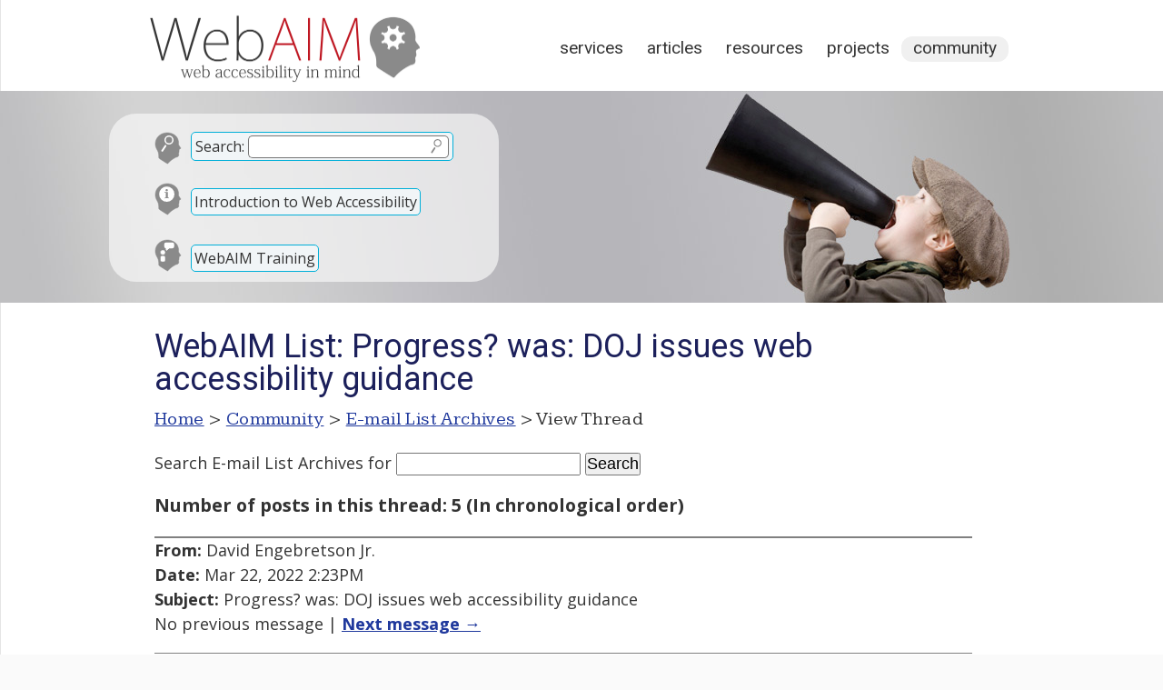

--- FILE ---
content_type: text/html; charset=UTF-8
request_url: https://webaim.org/discussion/mail_thread?thread=10392&id=47399
body_size: 4390
content:
<!DOCTYPE html>
<html lang="en">
<head>
	<meta charset="utf-8">
	<meta name="viewport" content="width=device-width, initial-scale=1">
		<title>WebAIM: E-mail List Archives</title>
	<link rel="shortcut icon" href="/media/favicon.ico">
	<link rel="home" href="/">
	<link rel="search" href="/search/">
	<link rel="alternate" href="https://webaim.org/blog/feed" type="application/rss+xml" title="WebAIM Blog">

	<script async src="https://www.googletagmanager.com/gtag/js?id=G-Y41PF8WV9X"></script>
	<script>
  	window.dataLayer = window.dataLayer || [];
  	function gtag(){dataLayer.push(arguments);}
  	gtag('js', new Date());
  	gtag('config', 'G-Y41PF8WV9X');
	</script>
	
	<link href="/styles/main.css" rel="stylesheet" type="text/css">
	<link href="/styles/print.css" rel="stylesheet" type="text/css" media="print">
	<script src="/media/scripts/jquery.js"></script>
	<script src="/media/scripts/main.js"></script>
	<link href='https://fonts.googleapis.com/css?family=Roboto:400' rel='stylesheet' type='text/css'>
	<link href='https://fonts.googleapis.com/css?family=Kameron:400,700' rel='stylesheet' type='text/css'>
	<link href="/styles/documents.css?ver=2" rel="stylesheet">
		<link href="https://fonts.googleapis.com/css?family=Open+Sans:400,400i,700" rel="stylesheet">

<style>
article {width:900px;}
</style>

<!--[if lt IE 9]>
	<script type="text/javascript" src="http://html5shiv.googlecode.com/svn/trunk/html5.js"></script>
<![endif]-->
</head>
<body>


<div id="headcontainer" class="clearfix" style="background-image: url(/media/banners/community.jpg)">
<header>
	<div id="skiptocontent"><a href="#maincontent">skip to main content</a></div>
	
	<h2><a href="/"><img src="/media/logo.png" width="315" height="83" alt="WebAIM - Web Accessibility In Mind"></a></h2>

	<nav>
		<h2 class="hidden">Main Navigation</h2>
		<ul>
			<li><a href="/services/">Services</a></li>
			<li><a href="/articles/">Articles</a></li>
			<li><a href="/resources/">Resources</a></li>
			<li><a href="/projects/">Projects</a></li>
			<li class="current"><a href="/community/">Community</a></li>
		</ul>
	</nav>
	<div id="search">
		<form method="get" role="search" action="/search/" id="sitesearch">
			<p class="search"><span><label for="q">Search:</label> <input type="text" name="q" id="q"><input type="image" src="/media/template/search.svg" alt="Submit Search"></span></p>
		</form>
		
		<p class="intro"><a href="/intro">Introduction to Web Accessibility</a></p>
		
		<p class="training"><a href="/services/training">WebAIM Training</a></p>
	</div>

</header>
</div>

<main id="maincontainer" class="clearfix">

<article id="maincontent">

<h1>E-mail List Archives</h1>

<p id="breadcrumbs"><span class="hidden">You are here: </span><a href="/">Home</a> &gt; <a href="/community/">Community</a> &gt; <a href="/discussion/archives">E-mail List Archives</a> &gt; View Thread</p>


<div class="section">
<form method="get" action="/search/">
	<p>
	<label for="searchterms">Search E-mail List Archives</label> for
	<input type="text" id="searchterms" name="q" size="17" maxlength="100" value="">
	<input type="submit" value="Search" >
	<input type="hidden" name="scope" value="archives">
	</p>
</form>
<p style="font-size:110%;font-weight:bold;">Number of posts in this thread: 5 (In chronological order)</p>
<a name="post0"></a><p style="border-top:gray solid 2px;border-bottom:gray solid 1px;"><strong>From:</strong> David Engebretson Jr.<br><strong>Date:</strong> Mar 22, 2022 2:23PM
<br><strong>Subject:</strong> Progress? was: DOJ issues web accessibility guidance
<br>No previous message | <a href="#post1" ><strong>Next message &rarr; </strong></a></p><p>I wonder: Has anyone ever seen the DOJ and the ADA collaborate to provide<br />
educational guidance for web accessibility in the past?<br />
<br />
I'm not a historian and I've only been working in the field of web<br />
accessibility for 5 years. I've struggled with web accessibility for 25<br />
years but I think that my personal experience isn't important. What's<br />
important to me is that some kind of progress is being made.<br />
<br />
To me this seems like big progress. Am I mistaken?<br />
<br />
I appreciate all feedback,<br />
David</p><a name="post1"></a><p style="border-top:gray solid 2px;border-bottom:gray solid 1px;"><strong>From:</strong> Jeff Kline<br><strong>Date:</strong> Mar 22, 2022 6:13PM
<br><strong>Subject:</strong> Re: Progress? was: DOJ issues web accessibility guidance
<br><a href="#post0" ><strong>&larr; Previous message</strong></a> | <a href="#post2" ><strong>Next message &rarr; </strong></a></p><p>Well, progress is always being made, but the pace remains slow, especially =<br />
considering how long ICT accessibility has been around (US Section 508 was =<br />
passed into rule with an effective date in the year 2000.<br />
<br />
It=92s important to keep in mind that the ADA is a regulation and not a fed=<br />
eral agency, but the DoJ and DoL are probably the entities mostly associate=<br />
d with enforcement.<br />
<br />
With regard to education, agencies such as the US General Services Administ=<br />
ration (GSA) and the US Access Board(creators of US Section 508) provide we=<br />
binars and online training sessions from time to time on various digital ac=<br />
cessibility (perhaps more so for federal employees as I have seen in the pa=<br />
st), but most of the training that is available comes from various NGOs and=<br />
 the accessibility focused private sector entities=85some free and some for=<br />
 fee. Accessibility conferences such as CSUN, M-enabling, and AccessU also =<br />
provide good opportunities for learning and training on a wide variety of d=<br />
igital accessibility topics.<br />
<br />
Certainly, codifying digital accessibility standards (and policy requiremen=<br />
ts) into the ADA and beyond Section 508 (which is a federal procurement reg=<br />
ulation where compliance is required but not all that well enforced) would =<br />
make a HUGE difference and is what we in the US are hoping will happen some=<br />
day. If and when that happens, it should drive lots more training across th=<br />
e board.<br />
<br />
<br />
Regards,<br />
<br />
<br />
[A picture containing text, black, clock  Description automatically generat=<br />
ed]<br />
     = EMAIL ADDRESS REMOVED = <br />
    5  1  2  .  4  2  6  .  9   7  7  9<br />
</p><a name="post2"></a><p style="border-top:gray solid 2px;border-bottom:gray solid 1px;"><strong>From:</strong> David Engebretson Jr.<br><strong>Date:</strong> Mar 22, 2022 6:39PM
<br><strong>Subject:</strong> Re: Progress? was: DOJ issues web accessibility guidance
<br><a href="#post1" ><strong>&larr; Previous message</strong></a> | <a href="#post3" ><strong>Next message &rarr; </strong></a></p><p>So you are saying, "Yes" change is slow. I agree.<br />
<br />
Is this announcement progress in your opinion?<br />
<br />
Thanks,<br />
David<br />
<br />
<br />
</p><a name="post3"></a><p style="border-top:gray solid 2px;border-bottom:gray solid 1px;"><strong>From:</strong> Jeff Kline<br><strong>Date:</strong> Mar 23, 2022 8:02AM
<br><strong>Subject:</strong> Re: Progress? was: DOJ issues web accessibility guidance
<br><a href="#post2" ><strong>&larr; Previous message</strong></a> | <a href="#post4" ><strong>Next message &rarr; </strong></a></p><p>I believe that the DoJ thinks it is because they decided to create and publ=<br />
ish this guidance. How much so remains to be seen, but clearly, this action=<br />
 falls way short of what is really needed=85.namely digital accessibility r=<br />
egulations included in the ADA.<br />
<br />
Regards,<br />
<br />
<br />
[A picture containing text, black, clock  Description automatically generat=<br />
ed]<br />
     = EMAIL ADDRESS REMOVED = <br />
    5  1  2  .  4  2  6  .  9   7  7  9</p><a name="post4"></a><p style="border-top:gray solid 2px;border-bottom:gray solid 1px;"><strong>From:</strong> Melissa Helquist<br><strong>Date:</strong> Mar 24, 2022 11:24AM
<br><strong>Subject:</strong> Re: Progress? was: DOJ issues web accessibility guidance
<br><a href="#post3" ><strong>&larr; Previous message</strong></a> | No next message</p><p>Another perspective on the DOJ's guidance: There is a lot of recent<br />
national/ legislative support for digital equity, including $2.75 billion<br />
in funding for digital equity and digital inclusion. I see this statement<br />
as part of that effort. I think the guidance will be particularly useful<br />
for local government and non-profit agencies working on digital equity who<br />
don't have a solid background in web accessibility.<br />
<br />
A couple of information items on the digital equity act:<br />
<br />
   - Digital Equity Act &lt;https://www.digitalequityact.org/&gt;<br />
   - National Law Review: Digital Equity Act<br />
   &lt;https://www.natlawreview.com/article/digital-equity-act&gt;)<br />
<br />
<br />
On Wed, Mar 23, 2022 at 8:02 AM Jeff Kline &lt; = EMAIL ADDRESS REMOVED = &gt;<br />
wrote:<br />
<br />
&gt; I believe that the DoJ thinks it is because they decided to create and<br />
&gt; publish this guidance. How much so remains to be seen, but clearly, this<br />
&gt; action falls way short of what is really needed….namely digital<br />
&gt; accessibility regulations included in the ADA.<br />
&gt;<br />
&gt; Regards,<br />
&gt;<br />
&gt;<br />
&gt; [A picture containing text, black, clock  Description automatically<br />
&gt; generated]<br />
&gt;      = EMAIL ADDRESS REMOVED = <br />
&gt;     5  1  2  .  4  2  6  .  9   7  7  9<br />
&gt;<br />
&gt; From: WebAIM-Forum &lt; = EMAIL ADDRESS REMOVED = &gt; on behalf of<br />
&gt; David Engebretson Jr. &lt; = EMAIL ADDRESS REMOVED = &gt;<br />
&gt; Date: Tuesday, March 22, 2022 at 7:39 PM<br />
&gt; To: 'WebAIM Discussion List' &lt; = EMAIL ADDRESS REMOVED = &gt;<br />
&gt; Subject: Re: [WebAIM] Progress? was: DOJ issues web accessibility guidance<br />
&gt; So you are saying, "Yes" change is slow. I agree.<br />
&gt;<br />
&gt; Is this announcement progress in your opinion?<br />
&gt;<br />
&gt; Thanks,<br />
&gt; David<br />
&gt;<br />
&gt;<br />
&gt; </p>
</div><script>
	document.title = "WebAIM List: Progress? was: DOJ issues web accessibility guidance";
	document.querySelector("#maincontent > h1").textContent="WebAIM List: Progress? was: DOJ issues web accessibility guidance";
</script>
</article>
<!--
	-->
<aside id="articlemeta">

	
		
		
		
</aside>
</main>

<footer>
	<div id="footerresources">
		<div class="footerblock">
			<h2 id="copyright">&copy;2026 WebAIM</h2>
			<p id="contact">			Utah State University<br>
			6807 Old Main Hill<br>
			Logan, UT 84322-6807<br>
			<a class="phone" href="tel:4357977024">435.797.7024</a></p>
		
		<div id="checkpage">
			<h2>Check Your Accessibility</h2>
			<form action="https://wave.webaim.org/report" novalidate>
				<label for="waveurl">Web site address:</label>
				<input type="url" id="waveurl" name="url" title="Web site address">
				<input type="submit" value="WAVE">
			</form>
		</div>
		</div>
		<div class="footerblock">
			<h2 id="blog">From the Blog</h2>
			<ul><li><a href="/blog/2026-predictions/">2026 Predictions: The Next Big Shifts in Web Accessibility</a></li><li><a href="/blog/word-and-powerpoint-alt-text-roundup/">Word and PowerPoint Alt Text Roundup</a></li><li><a href="/blog/accessibility-by-design/">Accessibility by Design: Preparing K–12 Schools for What’s Next</a></li><li><a href="/blog/up-and-coming-aria/">Up and Coming ARIA </a></li></ul>		</div>
		<div class="footerblock">
			<h2 id="popular">Popular Resources</h2>
			<ul>
				<li><a href="/services/training/">WebAIM Training</a></li>
				<li><a href="/standards/wcag/checklist">WCAG 2 Checklist</a></li>
				<li><a href="/newsletter">WebAIM Monthly Newsletter</a></li>
				<li><a href="/resources/contrastchecker">Color Contrast Checker</a></li>
				<li><a href="/resources/designers/">Web Accessibility for Designers</a></li>
				<li><a href="http://wave.webaim.org/">WAVE Web Accessibility Evaluation Tool</a></li>
			</ul>
		</div>
		
		<div id="footerlinks">
			<ul>
				<li><a id="footercontact" href="/contact">Contact</a></li>
				<li><a id="footerabout" href="/about">About</a></li>
				<li><a id="footerrss" href="/community/rss">RSS Feeds</a></li>
				<li><a id="footerli" href="https://www.linkedin.com/company/webaim/">LinkedIn</a></li>
				<li><a id="footercopyright" href="/copyright">Copyright &amp; Terms of Use</a></li>
			</ul>
		</div>
		
		<div class="clear"></div>
	</div>

</footer>

</body>
</html>